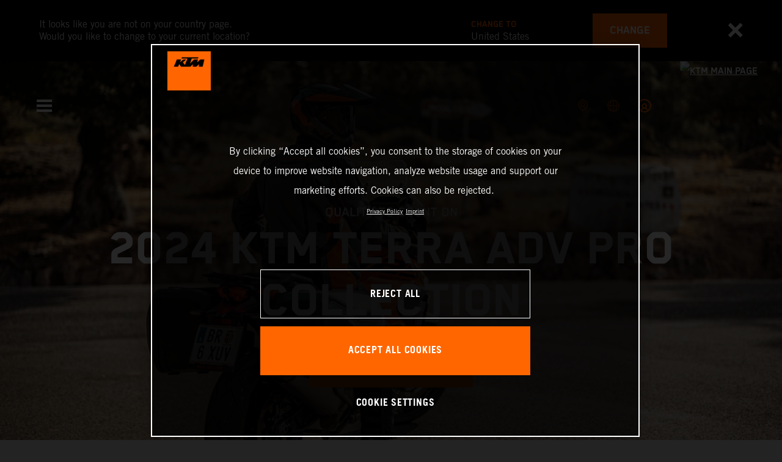

--- FILE ---
content_type: text/html;charset=utf-8
request_url: https://www.ktm.com/en-ro/adventure-pro-collection.html
body_size: 105340
content:

<!DOCTYPE html>
<html lang="en-RO">
  <head>
    <meta charset="UTF-8"/>
    <meta name="viewport" content="width=device-width, initial-scale=1"/>
    
    <title>ADVENTURE PRO COLLECTION | KTM Romania</title>
    <meta name="description" content="High standard for high demand Being ready for all eventualities in the saddle: this is the spirit, the passion and the drive behind the latest iteration of > Read more"/>
    <meta name="template" content="ktm-content-page-template"/>
    <meta property="og:title" content="ADVENTURE PRO COLLECTION | KTM Romania"/>
    <meta property="og:description" content="High standard for high demand Being ready for all eventualities in the saddle: this is the spirit, the passion and the drive behind the latest iteration of > Read more"/>
    <meta property="og:image" content="https://s7g10.scene7.com/is/image/ktm/2024-KTM-POWERWEAR-ADV-PRO5?$ogimage$"/>
    <meta property="og:url" content="https://www.ktm.com/en-ro/adventure-pro-collection.html"/>
    <meta property="og:type" content="website"/>

    


    

    

    <script defer type="text/javascript" src="/.rum/@adobe/helix-rum-js@%5E2/dist/rum-standalone.js"></script>
<meta name="content-page-ref" content="TZzsClrkHm2KePTKngIfPw3qGw4EIuygbQkOukIdljM7FbzoTT_0xgWuoprW_y4ZAKq_Z4uQeML9HpD6knQLb0ZSxKcgtUz8YD-afv4fV0S8sYt1IOqZCBh329ze_FNE"/>
<link rel="alternate" hreflang="en-IE" href="https://www.ktm.com/en-ie/adventure-pro-collection.html"/>
    <link rel="alternate" hreflang="en-US" href="https://www.ktm.com/en-us/adventure-pro-collection.html"/>
    <link rel="alternate" hreflang="en-EE" href="https://www.ktm.com/en-ee/adventure-pro-collection.html"/>
    <link rel="alternate" hreflang="en-MM" href="https://www.ktm.com/en-mm/adventure-pro-collection.html"/>
    <link rel="alternate" hreflang="fr-NC" href="https://www.ktm.com/fr-nc/adventure-pro-collection.html"/>
    <link rel="alternate" hreflang="en-EG" href="https://www.ktm.com/en-eg/adventure-pro-collection.html"/>
    <link rel="alternate" hreflang="es-BO" href="https://www.ktm.com/es-bo/adventure-pro-collection.html"/>
    <link rel="alternate" hreflang="en-IN" href="https://www.ktm.com/en-in/adventure-pro-collection.html"/>
    <link rel="alternate" hreflang="en-AE" href="https://www.ktm.com/en-ae/adventure-pro-collection.html"/>
    <link rel="alternate" hreflang="en-ZA" href="https://www.ktm.com/en-za/adventure-pro-collection.html"/>
    <link rel="alternate" hreflang="en-IQ" href="https://www.ktm.com/en-iq/adventure-pro-collection.html"/>
    <link rel="alternate" hreflang="zh-CN" href="https://www.ktm.com/zh-cn/adventure-pro-collection.html"/>
    <link rel="alternate" hreflang="en-MY" href="https://www.ktm.com/en-my/adventure-pro-collection.html"/>
    <link rel="alternate" hreflang="fr-MU" href="https://www.ktm.com/fr-mu/adventure-pro-collection.html"/>
    <link rel="alternate" hreflang="en-AU" href="https://www.ktm.com/en-au/adventure-pro-collection.html"/>
    <link rel="alternate" hreflang="en-NG" href="https://www.ktm.com/en-ng/adventure-pro-collection.html"/>
    <link rel="alternate" hreflang="en-VN" href="https://www.ktm.com/en-vn/adventure-pro-collection.html"/>
    <link rel="alternate" hreflang="de-CH" href="https://www.ktm.com/de-ch/adventure-pro-collection.html"/>
    <link rel="alternate" hreflang="ja-JP" href="https://www.ktm.com/ja-jp/adventure-pro-collection.html"/>
    <link rel="alternate" hreflang="en-RO" href="https://www.ktm.com/en-ro/adventure-pro-collection.html"/>
    <link rel="alternate" hreflang="en-NL" href="https://www.ktm.com/en-nl/adventure-pro-collection.html"/>
    <link rel="alternate" hreflang="en-NO" href="https://www.ktm.com/en-no/adventure-pro-collection.html"/>
    <link rel="alternate" hreflang="en-RS" href="https://www.ktm.com/en-rs/adventure-pro-collection.html"/>
    <link rel="alternate" hreflang="en-BE" href="https://www.ktm.com/en-be/adventure-pro-collection.html"/>
    <link rel="alternate" hreflang="en-FI" href="https://www.ktm.com/en-fi/adventure-pro-collection.html"/>
    <link rel="alternate" hreflang="en-RU" href="https://www.ktm.com/en-ru/adventure-pro-collection.html"/>
    <link rel="alternate" hreflang="en-BD" href="https://www.ktm.com/en-bd/adventure-pro-collection.html"/>
    <link rel="alternate" hreflang="en-NP" href="https://www.ktm.com/en-np/adventure-pro-collection.html"/>
    <link rel="alternate" hreflang="en-JO" href="https://www.ktm.com/en-jo/adventure-pro-collection.html"/>
    <link rel="alternate" hreflang="es-GT" href="https://www.ktm.com/es-gt/adventure-pro-collection.html"/>
    <link rel="alternate" hreflang="en" href="https://www.ktm.com/en-int/adventure-pro-collection.html"/>
    <link rel="alternate" hreflang="es-CR" href="https://www.ktm.com/es-cr/adventure-pro-collection.html"/>
    <link rel="alternate" hreflang="en-BH" href="https://www.ktm.com/en-bh/adventure-pro-collection.html"/>
    <link rel="alternate" hreflang="es-CL" href="https://www.ktm.com/es-cl/adventure-pro-collection.html"/>
    <link rel="alternate" hreflang="fr-CA" href="https://www.ktm.com/fr-ca/adventure-pro-collection.html"/>
    <link rel="alternate" hreflang="es-CO" href="https://www.ktm.com/es-co/adventure-pro-collection.html"/>
    <link rel="alternate" hreflang="es-PE" href="https://www.ktm.com/es-pe/adventure-pro-collection.html"/>
    <link rel="alternate" hreflang="en-NZ" href="https://www.ktm.com/en-nz/adventure-pro-collection.html"/>
    <link rel="alternate" hreflang="en-SA" href="https://www.ktm.com/en-sa/adventure-pro-collection.html"/>
    <link rel="alternate" hreflang="es-PA" href="https://www.ktm.com/es-pa/adventure-pro-collection.html"/>
    <link rel="alternate" hreflang="fr-BE" href="https://www.ktm.com/fr-be/adventure-pro-collection.html"/>
    <link rel="alternate" hreflang="en-SC" href="https://www.ktm.com/en-sc/adventure-pro-collection.html"/>
    <link rel="alternate" hreflang="en-SE" href="https://www.ktm.com/en-se/adventure-pro-collection.html"/>
    <link rel="alternate" hreflang="fr-BJ" href="https://www.ktm.com/fr-bj/adventure-pro-collection.html"/>
    <link rel="alternate" hreflang="en-SG" href="https://www.ktm.com/en-sg/adventure-pro-collection.html"/>
    <link rel="alternate" hreflang="it-CH" href="https://www.ktm.com/it-ch/adventure-pro-collection.html"/>
    <link rel="alternate" hreflang="en-SI" href="https://www.ktm.com/en-si/adventure-pro-collection.html"/>
    <link rel="alternate" hreflang="fr-FR" href="https://www.ktm.com/fr-fr/adventure-pro-collection.html"/>
    <link rel="alternate" hreflang="en-SK" href="https://www.ktm.com/en-sk/adventure-pro-collection.html"/>
    <link rel="alternate" hreflang="en-GB" href="https://www.ktm.com/en-gb/adventure-pro-collection.html"/>
    <link rel="alternate" hreflang="en-KE" href="https://www.ktm.com/en-ke/adventure-pro-collection.html"/>
    <link rel="alternate" hreflang="en-KH" href="https://www.ktm.com/en-kh/adventure-pro-collection.html"/>
    <link rel="alternate" hreflang="en-CA" href="https://www.ktm.com/en-ca/adventure-pro-collection.html"/>
    <link rel="alternate" hreflang="fr-TG" href="https://www.ktm.com/fr-tg/adventure-pro-collection.html"/>
    <link rel="alternate" hreflang="fr-PF" href="https://www.ktm.com/fr-pf/adventure-pro-collection.html"/>
    <link rel="alternate" hreflang="en-KR" href="https://www.ktm.com/en-kr/adventure-pro-collection.html"/>
    <link rel="alternate" hreflang="es-PY" href="https://www.ktm.com/es-py/adventure-pro-collection.html"/>
    <link rel="alternate" hreflang="en-GR" href="https://www.ktm.com/en-gr/adventure-pro-collection.html"/>
    <link rel="alternate" hreflang="de-AT" href="https://www.ktm.com/de-at/adventure-pro-collection.html"/>
    <link rel="alternate" hreflang="x-default" href="https://www.ktm.com/en-int/adventure-pro-collection.html"/>
    <link rel="alternate" hreflang="en-KW" href="https://www.ktm.com/en-kw/adventure-pro-collection.html"/>
    <link rel="alternate" hreflang="fr-CH" href="https://www.ktm.com/fr-ch/adventure-pro-collection.html"/>
    <link rel="alternate" hreflang="es-EC" href="https://www.ktm.com/es-ec/adventure-pro-collection.html"/>
    <link rel="alternate" hreflang="en-CY" href="https://www.ktm.com/en-cy/adventure-pro-collection.html"/>
    <link rel="alternate" hreflang="en-LB" href="https://www.ktm.com/en-lb/adventure-pro-collection.html"/>
    <link rel="alternate" hreflang="en-PH" href="https://www.ktm.com/en-ph/adventure-pro-collection.html"/>
    <link rel="alternate" hreflang="de-DE" href="https://www.ktm.com/de-de/adventure-pro-collection.html"/>
    <link rel="alternate" hreflang="en-LK" href="https://www.ktm.com/en-lk/adventure-pro-collection.html"/>
    <link rel="alternate" hreflang="en-TR" href="https://www.ktm.com/en-tr/adventure-pro-collection.html"/>
    <link rel="alternate" hreflang="fr-MA" href="https://www.ktm.com/fr-ma/adventure-pro-collection.html"/>
    <link rel="alternate" hreflang="pt-BR" href="https://www.ktm.com/pt-br/adventure-pro-collection.html"/>
    <link rel="alternate" hreflang="en-HK" href="https://www.ktm.com/en-hk/adventure-pro-collection.html"/>
    <link rel="alternate" hreflang="en-TW" href="https://www.ktm.com/en-tw/adventure-pro-collection.html"/>
    <link rel="alternate" hreflang="es-UY" href="https://www.ktm.com/es-uy/adventure-pro-collection.html"/>
    <link rel="alternate" hreflang="en-PT" href="https://www.ktm.com/en-pt/adventure-pro-collection.html"/>
    <link rel="alternate" hreflang="es-ES" href="https://www.ktm.com/es-es/adventure-pro-collection.html"/>
    <link rel="alternate" hreflang="en-DK" href="https://www.ktm.com/en-dk/adventure-pro-collection.html"/>
    <link rel="alternate" hreflang="es-VE" href="https://www.ktm.com/es-ve/adventure-pro-collection.html"/>
    <link rel="alternate" hreflang="fr-MG" href="https://www.ktm.com/fr-mg/adventure-pro-collection.html"/>
    <link rel="alternate" hreflang="en-LT" href="https://www.ktm.com/en-lt/adventure-pro-collection.html"/>
    <link rel="alternate" hreflang="es-MX" href="https://www.ktm.com/es-mx/adventure-pro-collection.html"/>
    <link rel="alternate" hreflang="en-DO" href="https://www.ktm.com/en-do/adventure-pro-collection.html"/>
    <link rel="alternate" hreflang="en-HR" href="https://www.ktm.com/en-hr/adventure-pro-collection.html"/>
    <link rel="alternate" hreflang="en-LV" href="https://www.ktm.com/en-lv/adventure-pro-collection.html"/>
    <link rel="alternate" hreflang="en-HU" href="https://www.ktm.com/en-hu/adventure-pro-collection.html"/>
    <link rel="alternate" hreflang="it-IT" href="https://www.ktm.com/it-it/adventure-pro-collection.html"/>
    <link rel="alternate" hreflang="es-AR" href="https://www.ktm.com/es-ar/adventure-pro-collection.html"/>
    <link rel="alternate" hreflang="en-QA" href="https://www.ktm.com/en-qa/adventure-pro-collection.html"/>
    <link rel="alternate" hreflang="fr-LU" href="https://www.ktm.com/fr-lu/adventure-pro-collection.html"/>
    <link rel="alternate" hreflang="es-NI" href="https://www.ktm.com/es-ni/adventure-pro-collection.html"/>
    <link rel="alternate" hreflang="en-ID" href="https://www.ktm.com/en-id/adventure-pro-collection.html"/>



    <!-- Google Tag Manager -->
    <script>(function(w,d,s,l,i){w[l]=w[l]||[];w[l].push({'gtm.start':
            new Date().getTime(),event:'gtm.js','gtm.pageId':"48899379"});
        var f=d.getElementsByTagName(s)[0],
            j=d.createElement(s),dl=l!='dataLayer'?'&l='+l:'';j.async=true;j.src=
            'https://www.googletagmanager.com/gtm.js?id='+i+dl;f.parentNode.insertBefore(j,f);
    })(window,document,'script','dataLayer',"GTM-5GFGV2");
    </script>
    <!-- End Google Tag Manager -->




    <script>
      !function (sCDN, sCDNProject, sCDNWorkspace, sCDNVers) {
        if (
            window.localStorage !== null &&
            typeof window.localStorage === "object" &&
            typeof window.localStorage.getItem === "function" &&
            window.sessionStorage !== null &&
            typeof window.sessionStorage === "object" &&
            typeof window.sessionStorage.getItem === "function"
        ) {
          sCDNVers =
              window.sessionStorage.getItem("jts_preview_version") ||
              window.localStorage.getItem("jts_preview_version") ||
              sCDNVers;
        }
        window.jentis = window.jentis || {};
        window.jentis.config = window.jentis.config || {};
        window.jentis.config.frontend = window.jentis.config.frontend || {};
        window.jentis.config.frontend.cdnhost =
            sCDN + "/get/" + sCDNWorkspace + "/web/" + sCDNVers + "/";
        window.jentis.config.frontend.vers = sCDNVers;
        window.jentis.config.frontend.env = sCDNWorkspace;
        window.jentis.config.frontend.project = sCDNProject;
        window._jts = window._jts || [];
        var f = document.getElementsByTagName("script")[0];
        var j = document.createElement("script");
        j.async = true;
        j.src = window.jentis.config.frontend.cdnhost + "umoj9t.js";
        f.parentNode.insertBefore(j, f);
      }("https://gq1li9.ktm.com", "ktm-com", "live", "_");

      _jts.push({ track: "pageview" });
      _jts.push({ track: "submit" });
    </script>




    <script src="https://cdn.cookielaw.org/scripttemplates/otSDKStub.js" data-document-language="true" type="text/javascript" charset="UTF-8" data-domain-script="4ceffab1-4567-4a2f-afd8-13c433741ab5"></script>
    <script type="text/javascript">
         function OptanonWrapper () {
            var html = document.getElementsByTagName('html')[0];
            // eslint-disable-next-line no-undef
            html.dispatchEvent(new CustomEvent('consentChanged', { detail: { activeGroups: OptanonActiveGroups } }));
        }
    </script>




    



    
        
    
<link rel="stylesheet" href="/etc.clientlibs/ktm-common/clientlibs/ktm.lc-31d6cfe0d16ae931b73c-a651043aad8c5cbebfdb-8e3b6648a3576234f748-ee86d2b7e71b68b56bb1-31d6cfe0d16ae931b73c-d3c1b7767953b276e864-lc.min.css" type="text/css">
<link rel="stylesheet" href="/etc.clientlibs/ktm-common/clientlibs/clientlib-grid.lc-86852e7323ed8019b9c2f1321e88cda7-lc.min.css" type="text/css">
<link rel="stylesheet" href="/etc.clientlibs/ktm-common/frontend2/brands/ktm.lc-5f4d5d6bb7fe290ecf4ccb6fed4b6c31-lc.min.css" type="text/css">



    
    
    
    
    
    
    
    <meta http-equiv="X-UA-Compatible" content="IE=edge"/>





    <link rel="canonical" href="https://www.ktm.com/en-ro/adventure-pro-collection.html"/>


    
    
    

    

    
    
    

    
    <link rel="icon" sizes="32x32" href="/icon-32x32.png"/>
    <link rel="icon" sizes="128x128" href="/icon-128x128.png"/>
    <link rel="icon" sizes="180x180" href="/icon-180x180.png"/>
    <link rel="icon" sizes="192x192" href="/icon-192x192.png"/>

    <link rel="apple-touch-icon" href="/icon.png"/>
    <link rel="apple-touch-icon-precomposed" href="/icon.png"/>
    <link rel="apple-touch-icon" sizes="32x32" href="/icon-32x32.png"/>
    <link rel="apple-touch-icon" sizes="120x120" href="/icon-120x120.png"/>
    <link rel="apple-touch-icon-precompiled" sizes="120x120" href="/icon-120x120.png"/>
    <link rel="apple-touch-icon" sizes="128x128" href="/icon-128x128.png"/>
    <link rel="apple-touch-icon" sizes="152x152" href="/icon-152x152.png"/>
    <link rel="apple-touch-icon-precompiled" sizes="152x152" href="/icon-152x152.png"/>
    <link rel="apple-touch-icon" sizes="167x167" href="/icon-167x167.png"/>
    <link rel="apple-touch-icon" sizes="180x180" href="/icon-180x180.png"/>
    <link rel="apple-touch-icon" sizes="192x192" href="/icon-192x192.png"/>


    

    <script id="pageInfo" type="application/json">
{
  "path" : "/content/websites/ktm-com/europe/ro/en/adventure-pro-collection",
  "brand" : "ktm"
}
    </script>

</head>
  <body class="body__theme--dark basicpage page nav--stage">
    
<div class="c-country-suggestion-bar component js-country-suggestion-bar" data-isGG="false" data-isHQV="false">
  <div class="c-country-suggestion-bar__container">
    <p class="c-country-suggestion-bar__container-infotext component js-infotext"></p>
    <div class="c-country-suggestion-bar__container-country-suggestion">
      <p class="component js-destination-label"></p>
      <p class="component js-country-name"></p>
    </div>
    <button class="c-country-suggestion-bar__container-button component js-button-element"></button>
    <div class="c-btn__link c-btn__link-icon component js-button-close">
      <div class="c-btn__icon component">
        <i class="icon icon-delete"></i>
      </div>
    </div>
  </div>
</div>

    
    
      



      

  <!-- Google Tag Manager (noscript) -->
  <noscript>
    <iframe src="https://www.googletagmanager.com/ns.html?id=GTM-5GFGV2" height="0" width="0" style="display:none;visibility:hidden"></iframe>
  </noscript>
  <!-- End Google Tag Manager (noscript) -->

<div class="root responsivegrid">


<div class="aem-Grid aem-Grid--12 aem-Grid--default--12 ">
    
    <div class="header aem-GridColumn aem-GridColumn--default--12">
    
<!-- Start of Cached Component (Jan 31, 2026, 10:11:59 PM, justRefreshed=false) -->
<!-- /content/websites/ktm-com/europe/ro/en @ ktm-com/components/structure/navigation @ DISABLED (still valid for 18.32 min) -->

<!-- Start of Cached Component (Jan 31, 2026, 10:11:59 PM, justRefreshed=true) -->
<!-- /content/websites/ktm-com/europe/ro/en @ ktm-com/components/structure/navigation @ DISABLED (still valid for 33.98 min) -->

  
  
    <header class="nav js-nav component">
      <div class="container">
        <div class="nav">
          <button class="nav__menu-toggle js-menu-toggle"><i class="icon icon-menu"></i><i class="icon icon-delete"></i></button>
          <button class="nav__menu-toggle nav__menu-toggle-desktop js-menu-toggle-desktop">
            <i class="icon icon-delete"></i>
          </button>
          <nav class="nav__items js-nav-items js-calcviewheight" data-offset-sm="185" data-offset-md="115" data-height-auto-lg="true" data-height-auto-xl="true">
            <!--/* Top-Level Navigation List /*-->
            <ul>
              <li class="js-has-items accordion" data-opened="false">
                <span class="heading" href="/content/websites/ktm-com/europe/ro/en/models.html" target="_self">Models</span>
                <div class="content">
                  <!--/* Second-Level Navigation List /*-->
                  
  <ul class="nav__models js-nav-models">
    <!--/*
            range selector, only used in mobile-view (= drop-down with segments)
    /*-->
    <li class="range-list js-range-list accordion">
      <span class="heading d-lg-none">Select range</span>
      <div class="content">
        <ul>
          <li data-segment-id="7d0b0679-711a-4190-9ac0-3f82ae754b98">
            MOTOCROSS
            
          </li>
        
          <li data-segment-id="60a2d565-4681-4e98-b3c4-200714e5cfac">
            ENDURO
            
          </li>
        
          <li data-segment-id="7fdf1fc5-300a-486a-991d-6370108bb95d">
            Electric
            
          </li>
        
          <li data-segment-id="fd3df7bb-e585-41b4-bd09-46024faebfdd">
            Dual Sport
            
          </li>
        
          <li data-segment-id="91d4197a-cfa0-4301-a98e-917ef7a91c68">
            Adventure
            
          </li>
        
          <li data-segment-id="33c3e955-7855-436b-b2f1-155899953a5a">
            SPORTS TOURER
            
          </li>
        
          <li data-segment-id="1c969f50-8757-4f9d-86d3-54605c15cf84">
            Supermoto
            
          </li>
        
          <li data-segment-id="c9ccc7b8-a3fe-4c70-86e7-038d37dcebcf">
            Naked Bike
            
          </li>
        
          <li data-segment-id="553276ab-5237-4bf3-99d5-a7bff07c5117">
            Supersport
            
          </li>
        
          <li data-segment-id="a56993bb-04f8-4dc6-8f7c-bb8fc01e8e16">
            BRABUS
            
          </li>
        </ul>
      </div>
    </li>
    <li>
      <!--/*
             iterate over segment pages
      /*-->
      <ul class="segments-list js-segment-list">
        <li data-segment-id="7d0b0679-711a-4190-9ac0-3f82ae754b98">
          <div class="container active-element">
            <aside>
              <p class="heading-h3">
                <a href="https://www.ktm.com/en-ro/models/motocross.html">MOTOCROSS
                  <i class="icon icon-arrow_right"></i>
                  
                </a>
              </p>
              <p class="d-none d-md-block heading-h5"></p>
              <div class="c-btn d-none d-md-flex">
                <a href="https://www.ktm.com/en-ro/models/motocross.html" class="c-btn__link c-btn__link--primary-dark">DISCOVER</a>
              </div>
            </aside>
            <section>
              <!--/*
                      iterate over engine-type pages (if exists)
              /*-->
              <ul class="engine-list-wrapper">
                <li class="js-engine-list accordion engine-list">
                  <div class="heading engineGroup">4-stroke</div>
                  <div class="content">
                    <!--/*
                            iterate over model pages
                    /*-->
                    <ul class="bike-list">
                      <li>
                        <a href="https://www.ktm.com/en-ro/models/motocross/4-stroke/2026-ktm-450-sx-ffactoryedition.html">
                          2026 KTM 450 SX-F FACTORY EDITION
                          
                        </a>
                      </li>
                    
                      <li>
                        <a href="https://www.ktm.com/en-ro/models/motocross/4-stroke/2026-ktm-250-sx-ffactoryedition.html">
                          2026 KTM 250 SX-F FACTORY EDITION
                          
                        </a>
                      </li>
                    
                      <li>
                        <a href="https://www.ktm.com/en-ro/models/motocross/4-stroke/2026-ktm-450-sx-f.html">
                          2026 KTM 450 SX-F
                          
                        </a>
                      </li>
                    
                      <li>
                        <a href="https://www.ktm.com/en-ro/models/motocross/4-stroke/2026-ktm-350-sx-f.html">
                          2026 KTM 350 SX-F
                          
                        </a>
                      </li>
                    
                      <li>
                        <a href="https://www.ktm.com/en-ro/models/motocross/4-stroke/2026-ktm-250-sx-f.html">
                          2026 KTM 250 SX-F
                          
                        </a>
                      </li>
                    
                      <li>
                        <a href="https://www.ktm.com/en-ro/models/motocross/4-stroke/2025-ktm-250-sx-fadamoedition.html">
                          2025 KTM 250 SX-F ADAMO EDITION
                          
                        </a>
                      </li>
                    </ul>
                  </div>
                </li>
              
                <li class="js-engine-list accordion engine-list">
                  <div class="heading engineGroup">2-stroke</div>
                  <div class="content">
                    <!--/*
                            iterate over model pages
                    /*-->
                    <ul class="bike-list">
                      <li>
                        <a href="https://www.ktm.com/en-ro/models/motocross/2-stroke/2026-ktm-300-sx.html">
                          2026 KTM 300 SX
                          
                        </a>
                      </li>
                    
                      <li>
                        <a href="https://www.ktm.com/en-ro/models/motocross/2-stroke/2026-ktm-250-sx.html">
                          2026 KTM 250 SX
                          
                        </a>
                      </li>
                    
                      <li>
                        <a href="https://www.ktm.com/en-ro/models/motocross/2-stroke/2026-ktm-125-sx.html">
                          2026 KTM 125 SX
                          
                        </a>
                      </li>
                    
                      <li>
                        <a href="https://www.ktm.com/en-ro/models/motocross/2-stroke/2026-ktm-85-sx-1916.html">
                          2026 KTM 85 SX 19/16
                          
                        </a>
                      </li>
                    
                      <li>
                        <a href="https://www.ktm.com/en-ro/models/motocross/2-stroke/2026-ktm-65-sx.html">
                          2026 KTM 65 SX
                          
                        </a>
                      </li>
                    
                      <li>
                        <a href="https://www.ktm.com/en-ro/models/motocross/2-stroke/2026-ktm-50-sx-factoryedition.html">
                          2026 KTM 50 SX FACTORY EDITION
                          
                        </a>
                      </li>
                    
                      <li>
                        <a href="https://www.ktm.com/en-ro/models/motocross/2-stroke/2026-ktm-50-sx.html">
                          2026 KTM 50 SX
                          
                        </a>
                      </li>
                    </ul>
                  </div>
                </li>
              
                <li class="js-engine-list accordion engine-list">
                  <div class="heading engineGroup">Electric</div>
                  <div class="content">
                    <!--/*
                            iterate over model pages
                    /*-->
                    <ul class="bike-list">
                      <li>
                        <a href="https://www.ktm.com/en-ro/models/motocross/electric/2025-ktm-sx-e-2.html">
                          2025 KTM SX-E 2
                          
                        </a>
                      </li>
                    </ul>
                  </div>
                </li>
              </ul>
              <!--/*
                      iterate over model pages, if NO engine-type page as parent exists
              /*-->
              
            </section>
          </div>
        </li>
      
        <li data-segment-id="60a2d565-4681-4e98-b3c4-200714e5cfac">
          <div class="container active-element">
            <aside>
              <p class="heading-h3">
                <a href="https://www.ktm.com/en-ro/models/enduro.html">ENDURO
                  <i class="icon icon-arrow_right"></i>
                  
                </a>
              </p>
              <p class="d-none d-md-block heading-h5"></p>
              <div class="c-btn d-none d-md-flex">
                <a href="https://www.ktm.com/en-ro/models/enduro.html" class="c-btn__link c-btn__link--primary-dark">DISCOVER</a>
              </div>
            </aside>
            <section>
              <!--/*
                      iterate over engine-type pages (if exists)
              /*-->
              <ul class="engine-list-wrapper">
                <li class="js-engine-list accordion engine-list">
                  <div class="heading engineGroup">4-stroke</div>
                  <div class="content">
                    <!--/*
                            iterate over model pages
                    /*-->
                    <ul class="bike-list">
                      <li>
                        <a href="https://www.ktm.com/en-ro/models/enduro/4-stroke/2026-ktm-500-excf6days.html">
                          2026 KTM 500 EXC-F 6DAYS
                          
                        </a>
                      </li>
                    
                      <li>
                        <a href="https://www.ktm.com/en-ro/models/enduro/4-stroke/2026-ktm-450-excf6days.html">
                          2026 KTM 450 EXC-F 6DAYS
                          
                        </a>
                      </li>
                    
                      <li>
                        <a href="https://www.ktm.com/en-ro/models/enduro/4-stroke/2026-ktm-350-excf6days.html">
                          2026 KTM 350 EXC-F 6DAYS
                          
                        </a>
                      </li>
                    
                      <li>
                        <a href="https://www.ktm.com/en-ro/models/enduro/4-stroke/2026-ktm-250-excf6days.html">
                          2026 KTM 250 EXC-F 6DAYS
                          
                        </a>
                      </li>
                    
                      <li>
                        <a href="https://www.ktm.com/en-ro/models/enduro/4-stroke/2026-ktm-500-excf.html">
                          2026 KTM 500 EXC-F
                          
                        </a>
                      </li>
                    
                      <li>
                        <a href="https://www.ktm.com/en-ro/models/enduro/4-stroke/2026-ktm-450-excf.html">
                          2026 KTM 450 EXC-F
                          
                        </a>
                      </li>
                    
                      <li>
                        <a href="https://www.ktm.com/en-ro/models/enduro/4-stroke/2026-ktm-350-excf.html">
                          2026 KTM 350 EXC-F
                          
                        </a>
                      </li>
                    
                      <li>
                        <a href="https://www.ktm.com/en-ro/models/enduro/4-stroke/2026-ktm-250-excf.html">
                          2026 KTM 250 EXC-F
                          
                        </a>
                      </li>
                    
                      <li>
                        <a href="https://www.ktm.com/en-ro/models/enduro/4-stroke/2025-ktm-500-excfchampionedition.html">
                          2025 KTM 500 EXC-F CHAMPION EDITION
                          
                        </a>
                      </li>
                    
                      <li>
                        <a href="https://www.ktm.com/en-ro/models/enduro/4-stroke/2025-ktm-450-excfchampionedition.html">
                          2025 KTM 450 EXC-F CHAMPION EDITION
                          
                        </a>
                      </li>
                    
                      <li>
                        <a href="https://www.ktm.com/en-ro/models/enduro/4-stroke/2025-ktm-350-excfchampionedition.html">
                          2025 KTM 350 EXC-F CHAMPION EDITION
                          
                        </a>
                      </li>
                    
                      <li>
                        <a href="https://www.ktm.com/en-ro/models/enduro/4-stroke/2024-ktm-500-excfsixdays.html">
                          2024 KTM 500 EXC-F SIX DAYS
                          
                        </a>
                      </li>
                    
                      <li>
                        <a href="https://www.ktm.com/en-ro/models/enduro/4-stroke/2024-ktm-450-excfsixdays.html">
                          2024 KTM 450 EXC-F SIX DAYS
                          
                        </a>
                      </li>
                    
                      <li>
                        <a href="https://www.ktm.com/en-ro/models/enduro/4-stroke/2024-ktm-350-excfsixdays.html">
                          2024 KTM 350 EXC-F SIX DAYS
                          
                        </a>
                      </li>
                    </ul>
                  </div>
                </li>
              
                <li class="js-engine-list accordion engine-list">
                  <div class="heading engineGroup">2-stroke</div>
                  <div class="content">
                    <!--/*
                            iterate over model pages
                    /*-->
                    <ul class="bike-list">
                      <li>
                        <a href="https://www.ktm.com/en-ro/models/enduro/2-stroke/2026-ktm-300-exc6days.html">
                          2026 KTM 300 EXC 6DAYS
                          
                        </a>
                      </li>
                    
                      <li>
                        <a href="https://www.ktm.com/en-ro/models/enduro/2-stroke/2026-ktm-300-exchardenduro.html">
                          2026 KTM 300 EXC HARDENDURO
                          
                        </a>
                      </li>
                    
                      <li>
                        <a href="https://www.ktm.com/en-ro/models/enduro/2-stroke/2026-ktm-300-exc.html">
                          2026 KTM 300 EXC
                          
                        </a>
                      </li>
                    
                      <li>
                        <a href="https://www.ktm.com/en-ro/models/enduro/2-stroke/2026-ktm-250-xc-w.html">
                          2026 KTM 250 XC-W
                          
                        </a>
                      </li>
                    
                      <li>
                        <a href="https://www.ktm.com/en-ro/models/enduro/2-stroke/2026-ktm-125-xc-w.html">
                          2026 KTM 125 XC-W
                          
                        </a>
                      </li>
                    
                      <li>
                        <a href="https://www.ktm.com/en-ro/models/enduro/2-stroke/2025-ktm-300-excchampionedition.html">
                          2025 KTM 300 EXC CHAMPION EDITION
                          
                        </a>
                      </li>
                    
                      <li>
                        <a href="https://www.ktm.com/en-ro/models/enduro/2-stroke/2025-ktm-250-excchampionedition.html">
                          2025 KTM 250 EXC CHAMPION EDITION
                          
                        </a>
                      </li>
                    </ul>
                  </div>
                </li>
              </ul>
              <!--/*
                      iterate over model pages, if NO engine-type page as parent exists
              /*-->
              
            </section>
          </div>
        </li>
      
        <li data-segment-id="7fdf1fc5-300a-486a-991d-6370108bb95d">
          <div class="container active-element">
            <aside>
              <p class="heading-h3">
                <a href="https://www.ktm.com/en-ro/models/electric.html">Electric
                  <i class="icon icon-arrow_right"></i>
                  
                </a>
              </p>
              <p class="d-none d-md-block heading-h5"></p>
              <div class="c-btn d-none d-md-flex">
                <a href="https://www.ktm.com/en-ro/models/electric.html" class="c-btn__link c-btn__link--primary-dark">DISCOVER</a>
              </div>
            </aside>
            <section>
              <!--/*
                      iterate over engine-type pages (if exists)
              /*-->
              <ul class="engine-list-wrapper">
                <li class="js-engine-list accordion engine-list">
                  <div class="heading engineGroup">KIDS ELECTRIC MOTOCROSS</div>
                  <div class="content">
                    <!--/*
                            iterate over model pages
                    /*-->
                    <ul class="bike-list">
                      <li>
                        <a href="https://www.ktm.com/en-ro/models/electric/kids-motocross/2026-ktm-sx-e-5.html">
                          2026 KTM SX-E 5
                          
                        </a>
                      </li>
                    
                      <li>
                        <a href="https://www.ktm.com/en-ro/models/electric/kids-motocross/2025-ktm-sx-e-2.html">
                          2025 KTM SX-E 2
                          
                        </a>
                      </li>
                    </ul>
                  </div>
                </li>
              </ul>
              <!--/*
                      iterate over model pages, if NO engine-type page as parent exists
              /*-->
              
            </section>
          </div>
        </li>
      
        <li data-segment-id="fd3df7bb-e585-41b4-bd09-46024faebfdd">
          <div class="container active-element">
            <aside>
              <p class="heading-h3">
                <a href="https://www.ktm.com/en-ro/models/dual-sport.html">Dual Sport
                  <i class="icon icon-arrow_right"></i>
                  
                </a>
              </p>
              <p class="d-none d-md-block heading-h5"></p>
              <div class="c-btn d-none d-md-flex">
                <a href="https://www.ktm.com/en-ro/models/dual-sport.html" class="c-btn__link c-btn__link--primary-dark">DISCOVER</a>
              </div>
            </aside>
            <section>
              <!--/*
                      iterate over engine-type pages (if exists)
              /*-->
              
              <!--/*
                      iterate over model pages, if NO engine-type page as parent exists
              /*-->
              <ul class="bike-list">
                <li>
                  <a href="https://www.ktm.com/en-ro/models/dual-sport/2026-ktm-690-enduror.html">
                    2026 KTM 690 Enduro R
                    
                  </a>
                </li>
              
                <li>
                  <a href="https://www.ktm.com/en-ro/models/dual-sport/2026-ktm-390-enduror.html">
                    2026 KTM 390 Enduro R
                    
                  </a>
                </li>
              
                <li>
                  <a href="https://www.ktm.com/en-ro/models/dual-sport/2026-ktm-125-enduror.html">
                    2026 KTM 125 Enduro R
                    
                  </a>
                </li>
              </ul>
            </section>
          </div>
        </li>
      
        <li data-segment-id="91d4197a-cfa0-4301-a98e-917ef7a91c68">
          <div class="container active-element">
            <aside>
              <p class="heading-h3">
                <a href="https://www.ktm.com/en-ro/models/adventure.html">Adventure
                  <i class="icon icon-arrow_right"></i>
                  
                </a>
              </p>
              <p class="d-none d-md-block heading-h5"></p>
              <div class="c-btn d-none d-md-flex">
                <a href="https://www.ktm.com/en-ro/models/adventure.html" class="c-btn__link c-btn__link--primary-dark">DISCOVER</a>
              </div>
            </aside>
            <section>
              <!--/*
                      iterate over engine-type pages (if exists)
              /*-->
              
              <!--/*
                      iterate over model pages, if NO engine-type page as parent exists
              /*-->
              <ul class="bike-list">
                <li>
                  <a href="https://www.ktm.com/en-ro/models/adventure/2026-ktm-1390-superadventuresevo.html">
                    2026 KTM 1390 Super Adventure S EVO
                    
                  </a>
                </li>
              
                <li>
                  <a href="https://www.ktm.com/en-ro/models/adventure/2026-ktm-1390-superadventures.html">
                    2026 KTM 1390 Super Adventure S
                    
                  </a>
                </li>
              
                <li>
                  <a href="https://www.ktm.com/en-ro/models/adventure/2026-ktm-1390-superadventurer.html">
                    2026 KTM 1390 Super Adventure R
                    
                  </a>
                </li>
              
                <li>
                  <a href="https://www.ktm.com/en-ro/models/adventure/2026-ktm-890-adventurer.html">
                    2026 KTM 890 Adventure R
                    
                  </a>
                </li>
              
                <li>
                  <a href="https://www.ktm.com/en-ro/models/adventure/2026-ktm-790-adventure.html">
                    2026 KTM 790 Adventure
                    
                  </a>
                </li>
              
                <li>
                  <a href="https://www.ktm.com/en-ro/models/adventure/2026-ktm-450-rallyreplica.html">
                    2026 KTM 450 RALLY REPLICA
                    
                  </a>
                </li>
              
                <li>
                  <a href="https://www.ktm.com/en-ro/models/adventure/2026-ktm-390-adventurer.html">
                    2026 KTM 390 Adventure R
                    
                  </a>
                </li>
              
                <li>
                  <a href="https://www.ktm.com/en-ro/models/adventure/2026-ktm-390-adventurex.html">
                    2026 KTM 390 Adventure X
                    
                  </a>
                </li>
              
                <li>
                  <a href="https://www.ktm.com/en-ro/models/adventure/2024-ktm-250-adventure.html">
                    2024 KTM 250 ADVENTURE
                    
                  </a>
                </li>
              </ul>
            </section>
          </div>
        </li>
      
        <li data-segment-id="33c3e955-7855-436b-b2f1-155899953a5a">
          <div class="container active-element">
            <aside>
              <p class="heading-h3">
                <a href="https://www.ktm.com/en-ro/models/sports-tourer.html">SPORTS TOURER
                  <i class="icon icon-arrow_right"></i>
                  
                </a>
              </p>
              <p class="d-none d-md-block heading-h5"></p>
              <div class="c-btn d-none d-md-flex">
                <a href="https://www.ktm.com/en-ro/models/sports-tourer.html" class="c-btn__link c-btn__link--primary-dark">DISCOVER</a>
              </div>
            </aside>
            <section>
              <!--/*
                      iterate over engine-type pages (if exists)
              /*-->
              
              <!--/*
                      iterate over model pages, if NO engine-type page as parent exists
              /*-->
              <ul class="bike-list">
                <li>
                  <a href="https://www.ktm.com/en-ro/models/sports-tourer/2026-ktm-890-smt.html">
                    2026 KTM 890 SMT
                    
                  </a>
                </li>
              
                <li>
                  <a href="https://www.ktm.com/en-ro/models/sports-tourer/2024-ktm-1290-superdukegt.html">
                    2024 KTM 1290 Super Duke GT 
                    
                  </a>
                </li>
              </ul>
            </section>
          </div>
        </li>
      
        <li data-segment-id="1c969f50-8757-4f9d-86d3-54605c15cf84">
          <div class="container active-element">
            <aside>
              <p class="heading-h3">
                <a href="https://www.ktm.com/en-ro/models/supermoto.html">Supermoto
                  <i class="icon icon-arrow_right"></i>
                  
                </a>
              </p>
              <p class="d-none d-md-block heading-h5"></p>
              <div class="c-btn d-none d-md-flex">
                <a href="https://www.ktm.com/en-ro/models/supermoto.html" class="c-btn__link c-btn__link--primary-dark">DISCOVER</a>
              </div>
            </aside>
            <section>
              <!--/*
                      iterate over engine-type pages (if exists)
              /*-->
              
              <!--/*
                      iterate over model pages, if NO engine-type page as parent exists
              /*-->
              <ul class="bike-list">
                <li>
                  <a href="https://www.ktm.com/en-ro/models/supermoto/2026-ktm-450-smr.html">
                    2026 KTM 450 SMR
                    
                  </a>
                </li>
              
                <li>
                  <a href="https://www.ktm.com/en-ro/models/supermoto/2026-ktm-690-smcr.html">
                    2026 KTM 690 SMC R
                    
                  </a>
                </li>
              
                <li>
                  <a href="https://www.ktm.com/en-ro/models/supermoto/2026-ktm-390-smcr.html">
                    2026 KTM 390 SMC R
                    
                  </a>
                </li>
              
                <li>
                  <a href="https://www.ktm.com/en-ro/models/supermoto/2026-ktm-125-smcr.html">
                    2026 KTM 125 SMC R
                    
                  </a>
                </li>
              </ul>
            </section>
          </div>
        </li>
      
        <li data-segment-id="c9ccc7b8-a3fe-4c70-86e7-038d37dcebcf">
          <div class="container active-element">
            <aside>
              <p class="heading-h3">
                <a href="https://www.ktm.com/en-ro/models/naked-bike.html">Naked Bike
                  <i class="icon icon-arrow_right"></i>
                  
                </a>
              </p>
              <p class="d-none d-md-block heading-h5"></p>
              <div class="c-btn d-none d-md-flex">
                <a href="https://www.ktm.com/en-ro/models/naked-bike.html" class="c-btn__link c-btn__link--primary-dark">DISCOVER</a>
              </div>
            </aside>
            <section>
              <!--/*
                      iterate over engine-type pages (if exists)
              /*-->
              
              <!--/*
                      iterate over model pages, if NO engine-type page as parent exists
              /*-->
              <ul class="bike-list">
                <li>
                  <a href="https://www.ktm.com/en-ro/models/naked-bike/2026-ktm-1390-superdukerevo.html">
                    2026 KTM 1390 Super Duke R EVO
                    
                  </a>
                </li>
              
                <li>
                  <a href="https://www.ktm.com/en-ro/models/naked-bike/2026-ktm-1390-superduker.html">
                    2026 KTM 1390 Super Duke R
                    
                  </a>
                </li>
              
                <li>
                  <a href="https://www.ktm.com/en-ro/models/naked-bike/2026-ktm-990-duker.html">
                    2026 KTM 990 Duke R
                    
                  </a>
                </li>
              
                <li>
                  <a href="https://www.ktm.com/en-ro/models/naked-bike/2026-ktm-990-duke.html">
                    2026 KTM 990 Duke
                    
                  </a>
                </li>
              
                <li>
                  <a href="https://www.ktm.com/en-ro/models/naked-bike/2026-ktm-790-duke.html">
                    2026 KTM 790 Duke
                    
                  </a>
                </li>
              
                <li>
                  <a href="https://www.ktm.com/en-ro/models/naked-bike/2026-ktm-390-duke.html">
                    2026 KTM 390 Duke
                    
                  </a>
                </li>
              
                <li>
                  <a href="https://www.ktm.com/en-ro/models/naked-bike/2026-ktm-250-duke.html">
                    2026 KTM 250 Duke
                    
                  </a>
                </li>
              
                <li>
                  <a href="https://www.ktm.com/en-ro/models/naked-bike/2026-ktm-125-duke.html">
                    2026 KTM 125 Duke
                    
                  </a>
                </li>
              
                <li>
                  <a href="https://www.ktm.com/en-ro/models/naked-bike/2023-ktm-390-duke.html">
                    2023 KTM 390 Duke
                    
                  </a>
                </li>
              
                <li>
                  <a href="https://www.ktm.com/en-ro/models/naked-bike/2023-ktm-200-duke.html">
                    2023 KTM 200 Duke
                    
                  </a>
                </li>
              </ul>
            </section>
          </div>
        </li>
      
        <li data-segment-id="553276ab-5237-4bf3-99d5-a7bff07c5117">
          <div class="container active-element">
            <aside>
              <p class="heading-h3">
                <a href="https://www.ktm.com/en-ro/models/supersport.html">Supersport
                  <i class="icon icon-arrow_right"></i>
                  
                </a>
              </p>
              <p class="d-none d-md-block heading-h5"></p>
              <div class="c-btn d-none d-md-flex">
                <a href="https://www.ktm.com/en-ro/models/supersport.html" class="c-btn__link c-btn__link--primary-dark">DISCOVER</a>
              </div>
            </aside>
            <section>
              <!--/*
                      iterate over engine-type pages (if exists)
              /*-->
              
              <!--/*
                      iterate over model pages, if NO engine-type page as parent exists
              /*-->
              <ul class="bike-list">
                <li>
                  <a href="https://www.ktm.com/en-ro/models/supersport/2026-ktm-990-rc-r.html">
                    2026 KTM 990 RC R
                    
                  </a>
                </li>
              
                <li>
                  <a href="https://www.ktm.com/en-ro/models/supersport/2024-ktm-rc-390.html">
                    2024 KTM RC 390
                    
                  </a>
                </li>
              
                <li>
                  <a href="https://www.ktm.com/en-ro/models/supersport/2024-ktm-rc-125.html">
                    2024 KTM RC 125
                    
                  </a>
                </li>
              </ul>
            </section>
          </div>
        </li>
      
        <li data-segment-id="a56993bb-04f8-4dc6-8f7c-bb8fc01e8e16">
          <div class="container active-element">
            <aside>
              <p class="heading-h3">
                <a href="https://www.ktm.com/en-ro/models/brabus.html">BRABUS
                  <i class="icon icon-arrow_right"></i>
                  
                </a>
              </p>
              <p class="d-none d-md-block heading-h5"></p>
              <div class="c-btn d-none d-md-flex">
                <a href="https://www.ktm.com/en-ro/models/brabus.html" class="c-btn__link c-btn__link--primary-dark">DISCOVER</a>
              </div>
            </aside>
            <section>
              <!--/*
                      iterate over engine-type pages (if exists)
              /*-->
              
              <!--/*
                      iterate over model pages, if NO engine-type page as parent exists
              /*-->
              <ul class="bike-list">
                <li>
                  <a href="https://www.ktm.com/en-ro/models/brabus/2026-brabus-1400rsignatureedition.html">
                    2026 BRABUS 1400 R SIGNATURE EDITION
                    
                  </a>
                </li>
              
                <li>
                  <a href="https://www.ktm.com/en-ro/models/brabus/2023-brabus-1300rmasterpieceedition.html">
                    2023 BRABUS 1300 R Masterpiece Edition
                    
                  </a>
                </li>
              </ul>
            </section>
          </div>
        </li>
      </ul>
    </li>
  </ul>

                  
                </div>
              </li>
            
              <li class="js-has-items accordion" data-opened="false">
                <span class="heading" href="/content/websites/ktm-com/europe/ro/en/parts---wear.html" target="_self">PowerParts &amp; PowerWear</span>
                <div class="content">
                  <!--/* Second-Level Navigation List /*-->
                  
                  
  <!--/* iterate over 2nd-level child-pages  /*-->
  <ul class="submenu">
    <li><a class="headerNavLink headerNavLink--lvl2" href="https://www.ktm.com/en-ro/parts---wear/powerparts/products.html" target="_self">PowerParts</a></li>
  
    <li><a class="headerNavLink headerNavLink--lvl2" href="https://www.ktm.com/en-ro/parts---wear/powerwear/products.html" target="_self">PowerWear</a></li>
  
    <li><a class="headerNavLink headerNavLink--lvl2" href="https://www.ktm.com/en-ro/parts---wear/powerwear-collections.html" target="_self">PowerWear Collections</a></li>
  
    <li><a class="headerNavLink headerNavLink--lvl2" href="https://www.ktm.com/en-ro/service/spare-parts-finder.html" target="_self">SPARE PARTS FINDER</a></li>
  
    <li><a class="headerNavLink headerNavLink--lvl2" href="https://configurator.ktm.com/models/" target="_self">Online Configurator</a></li>
  
    <li><a class="headerNavLink headerNavLink--lvl2" href="https://www.ktm.com/en-ro/parts---wear/ktm-exc-plastic-part-kits.html" target="_self">KTM EXC PLASTIC PART KITS </a></li>
  </ul>

                </div>
              </li>
            
              <li class="js-has-items accordion" data-opened="false">
                <span class="heading" href="/content/websites/ktm-com/europe/ro/en/racing.html" target="_self">Racing</span>
                <div class="content">
                  <!--/* Second-Level Navigation List /*-->
                  
                  
  <!--/* iterate over 2nd-level child-pages  /*-->
  <ul class="submenu">
    <li><a class="headerNavLink headerNavLink--lvl2" href="https://www.ktm.com/en-ro/news.html#racing" target="_self">Racing News</a></li>
  
    <li><a class="headerNavLink headerNavLink--lvl2" href="https://www.ktm.com/en-ro/racing/road-racing.html" target="_self">MOTOGP™ </a></li>
  
    <li><a class="headerNavLink headerNavLink--lvl2" href="https://www.ktm.com/en-ro/racing/mx-sx.html" target="_self">Motocross/Supercross</a></li>
  
    <li><a class="headerNavLink headerNavLink--lvl2" href="https://www.ktm.com/en-ro/racing/offroad.html" target="_self">Enduro / Offroad US</a></li>
  
    <li><a class="headerNavLink headerNavLink--lvl2" href="https://www.ktm.com/en-ro/racing/rally.html" target="_self">Rally</a></li>
  </ul>

                </div>
              </li>
            
              <li class="js-has-items accordion" data-opened="false">
                <span class="heading" href="/content/websites/ktm-com/europe/ro/en/ktm-world.html" target="_self">KTM World</span>
                <div class="content">
                  <!--/* Second-Level Navigation List /*-->
                  
                  
  <!--/* iterate over 2nd-level child-pages  /*-->
  <ul class="submenu">
    <li><a class="headerNavLink headerNavLink--lvl2" href="https://www.ktm.com/en-ro/news.html" target="_self">News</a></li>
  
    <li><a class="headerNavLink headerNavLink--lvl2" href="https://www.ktm.com/en-ro/news.html#stories" target="_self">Stories</a></li>
  
    <li><a class="headerNavLink headerNavLink--lvl2" href="https://www.ktm.com/en-ro/ktm-world/ride-ktm.html" target="_self">Ride KTM</a></li>
  
    <li><a class="headerNavLink headerNavLink--lvl2" href="https://www.ktm.com/en-ro/ktm-world/ktm-adventure-rally.html" target="_self">KTM Adventure Rally</a></li>
  
    <li><a class="headerNavLink headerNavLink--lvl2" href="https://www.ktm.com/en-ro/tech-guide.html" target="_self">KTM Tech Guide</a></li>
  
    <li><a class="headerNavLink headerNavLink--lvl2" href="https://www.ktm.com/en-ro/ktm-world/ktm-magazine.html" target="_self">KTM MAGAZINE</a></li>
  
    <li><a class="headerNavLink headerNavLink--lvl2" href="https://www.ktm.com/en-ro/ktm-world/news/ktm-orange-board.html" target="_self">ORANGE BOARD</a></li>
  </ul>

                </div>
              </li>
            
              <li class="js-has-items accordion" data-opened="false">
                <span class="heading" href="/content/websites/ktm-com/europe/ro/en/service.html" target="_self">Service</span>
                <div class="content">
                  <!--/* Second-Level Navigation List /*-->
                  
                  
  <!--/* iterate over 2nd-level child-pages  /*-->
  <ul class="submenu">
    <li><a class="headerNavLink headerNavLink--lvl2" href="https://www.ktm.com/en-ro/service/warranty.html" target="_self">Warranty</a></li>
  
    <li><a class="headerNavLink headerNavLink--lvl2" href="https://www.ktm.com/en-ro/service/manuals.html" target="_self">Manuals &amp; Maintenance</a></li>
  
    <li><a class="headerNavLink headerNavLink--lvl2" href="https://www.ktm.com/en-ro/service/spare-parts-finder.html" target="_self">Spare Parts Finder</a></li>
  
    <li><a class="headerNavLink headerNavLink--lvl2" href="https://www.ktm.com/en-ro/service/tire-recommendation.html" target="_self">Tire recommendation</a></li>
  
    <li><a class="headerNavLink headerNavLink--lvl2" href="https://www.ktm.com/en-ro/service/Service-and-safety-check.html" target="_self">Service &amp; Safety Check</a></li>
  
    <li><a class="headerNavLink headerNavLink--lvl2" href="https://www.ktm.com/en-ro/service/Safety.html" target="_self">Safety</a></li>
  
    <li><a class="headerNavLink headerNavLink--lvl2" href="https://www.ktm.com/en-ro/service/Freeride-e-hotline.html" target="_self">Freeride E Hotline</a></li>
  </ul>

                </div>
              </li>
            </ul>
          </nav>
          <aside class="nav__aside nav__aside--hidden-text">
            <nav class="nav__aside-links js-lang-nav">
              

              
    
    
    <a class="nav__aside-links--dealer-search" data-label="Find a dealer" href="https://www.ktm.com/en-ro/find-a-dealer.html" target="_self">
        <i class="icon icon-location"></i><span>Find a dealer</span>
    </a>


              

    <a class="c-culture-switch__toggle js-lang-toggle nav__aside-links--culture-switch" data-label="Romania">
        <i class="icon icon-country"></i>
        <span>Romania</span>
    </a>
    
    <section class="nav__aside-items">
        <div class="c-culture-switch js-lang-items">
            <div class="c-culture-switch__container container component-fullwidth--padded-lg">
                <article class="c-culture-switch__column ">
                    
    <section class="c-culture-switch__area">
        
        <ul class="c-culture-switch__list js-lang-list">
            <li>
                <a href="https://www.ktm.com/en-int.languageswitch.html">International</a>
            </li>

        </ul>
    </section>

                    
    <section class="c-culture-switch__area">
        <div class="c-culture-switch__region-name">Europe
        </div>
        <ul class="c-culture-switch__list js-lang-list">
            <li>
                <a href="https://www.ktm.com/de-at.languageswitch.html">Austria</a>
            </li>

        
            <li>
                <a href="https://www.ktm.com/en-be.languageswitch.html">Belgium (en)</a>
            </li>
<li>
                <a href="https://www.ktm.com/fr-be.languageswitch.html">Belgium (fr)</a>
            </li>

        
            <li>
                <a href="https://www.ktm.com/en-hr.languageswitch.html">Croatia</a>
            </li>

        
            <li>
                <a href="https://www.ktm.com/en-cy.languageswitch.html">Cyprus</a>
            </li>

        
            <li>
                <a href="https://www.ktm.com/en-cz.languageswitch.html">Czech Republic</a>
            </li>

        
            <li>
                <a href="https://www.ktm.com/en-dk.languageswitch.html">Denmark</a>
            </li>

        
            <li>
                <a href="https://www.ktm.com/en-ee.languageswitch.html">Estonia</a>
            </li>

        
            <li>
                <a href="https://www.ktm.com/en-fi.languageswitch.html">Finland</a>
            </li>

        
            <li>
                <a href="https://www.ktm.com/fr-fr.languageswitch.html">France</a>
            </li>

        
            <li>
                <a href="https://www.ktm.com/de-de.languageswitch.html">Germany</a>
            </li>

        
            <li>
                <a href="https://www.ktm.com/en-gr.languageswitch.html">Greece</a>
            </li>

        
            <li>
                <a href="https://www.ktm.com/en-hu.languageswitch.html">Hungary</a>
            </li>

        
            <li>
                <a href="https://www.ktm.com/en-ie.languageswitch.html">Ireland</a>
            </li>

        
            <li>
                <a href="https://www.ktm.com/it-it.languageswitch.html">Italy</a>
            </li>

        
            <li>
                <a href="https://www.ktm.com/en-lv.languageswitch.html">Latvia</a>
            </li>

        
            <li>
                <a href="https://www.ktm.com/en-lt.languageswitch.html">Lithuania</a>
            </li>

        
            <li>
                <a href="https://www.ktm.com/fr-lu.languageswitch.html">Luxembourg</a>
            </li>

        
            <li>
                <a href="https://www.ktm.com/en-nl.languageswitch.html">Netherlands</a>
            </li>

        
            <li>
                <a href="https://www.ktm.com/en-no.languageswitch.html">Norway</a>
            </li>

        
            <li>
                <a href="https://www.ktm.com/en-pl.languageswitch.html">Poland</a>
            </li>

        
            <li>
                <a href="https://www.ktm.com/en-pt.languageswitch.html">Portugal</a>
            </li>

        
            <li>
                <a href="https://www.ktm.com/en-ro.languageswitch.html">Romania</a>
            </li>

        
            <li>
                <a href="https://www.ktm.com/en-ru.languageswitch.html">Russia</a>
            </li>

        
            <li>
                <a href="https://www.ktm.com/en-rs.languageswitch.html">Serbia</a>
            </li>

        
            <li>
                <a href="https://www.ktm.com/en-si.languageswitch.html">Slovenia</a>
            </li>

        
            <li>
                <a href="https://www.ktm.com/en-sk.languageswitch.html">Slovakia</a>
            </li>

        
            <li>
                <a href="https://www.ktm.com/es-es.languageswitch.html">Spain</a>
            </li>

        
            <li>
                <a href="https://www.ktm.com/en-se.languageswitch.html">Sweden</a>
            </li>

        
            <li>
                <a href="https://www.ktm.com/de-ch.languageswitch.html">Switzerland (de)</a>
            </li>
<li>
                <a href="https://www.ktm.com/fr-ch.languageswitch.html">Switzerland (fr)</a>
            </li>
<li>
                <a href="https://www.ktm.com/it-ch.languageswitch.html">Switzerland (it)</a>
            </li>

        
            <li>
                <a href="https://www.ktm.com/en-tr.languageswitch.html">Turkey</a>
            </li>

        
            <li>
                <a href="https://www.ktm.com/en-gb.languageswitch.html">United Kingdom</a>
            </li>

        </ul>
    </section>

                </article>
            
                <article class="c-culture-switch__column ">
                    
    <section class="c-culture-switch__area">
        <div class="c-culture-switch__region-name">North America
        </div>
        <ul class="c-culture-switch__list js-lang-list">
            <li>
                <a href="https://www.ktm.com/en-ca.languageswitch.html">Canada (en)</a>
            </li>
<li>
                <a href="https://www.ktm.com/fr-ca.languageswitch.html">Canada (fr)</a>
            </li>

        
            <li>
                <a href="https://www.ktm.com/es-mx.languageswitch.html">Mexico</a>
            </li>

        
            <li>
                <a href="https://www.ktm.com/en-us.languageswitch.html">United States</a>
            </li>

        </ul>
    </section>

                    
    <section class="c-culture-switch__area">
        <div class="c-culture-switch__region-name">Middle East
        </div>
        <ul class="c-culture-switch__list js-lang-list">
            <li>
                <a href="https://www.ktm.com/en-bh.languageswitch.html">Bahrain</a>
            </li>

        
            <li>
                <a href="https://www.ktm.com/en-jo.languageswitch.html">Jordan</a>
            </li>

        
            <li>
                <a href="https://www.ktm.com/en-kw.languageswitch.html">Kuwait</a>
            </li>

        
            <li>
                <a href="https://www.ktm.com/en-lb.languageswitch.html">Lebanon</a>
            </li>

        
            <li>
                <a href="https://www.ktm.com/en-qa.languageswitch.html">Qatar</a>
            </li>

        
            <li>
                <a href="https://www.ktm.com/en-sa.languageswitch.html">Saudi Arabia</a>
            </li>

        
            <li>
                <a href="https://www.ktm.com/en-ae.languageswitch.html">United Arab Emirates</a>
            </li>

        
            <li>
                <a href="https://www.ktm.com/en-iq.languageswitch.html">Iraq</a>
            </li>

        </ul>
    </section>

                </article>
            
                <article class="c-culture-switch__column ">
                    
    <section class="c-culture-switch__area">
        <div class="c-culture-switch__region-name">Latin America
        </div>
        <ul class="c-culture-switch__list js-lang-list">
            <li>
                <a href="https://www.ktm.com/es-ar.languageswitch.html">Argentina</a>
            </li>

        
            <li>
                <a href="https://www.ktm.com/es-bo.languageswitch.html">Bolivia</a>
            </li>

        
            <li>
                <a href="https://www.ktm.com/pt-br.languageswitch.html">Brazil</a>
            </li>

        
            <li>
                <a href="https://www.ktm.com/es-cl.languageswitch.html">Chile</a>
            </li>

        
            <li>
                <a href="https://www.ktm.com/es-co.languageswitch.html">Colombia</a>
            </li>

        
            <li>
                <a href="https://www.ktm.com/es-cr.languageswitch.html">Costa Rica</a>
            </li>

        
            <li>
                <a href="https://www.ktm.com/en-do.languageswitch.html">Dominican Republic</a>
            </li>

        
            <li>
                <a href="https://www.ktm.com/es-ec.languageswitch.html">Ecuador</a>
            </li>

        
            <li>
                <a href="https://www.ktm.com/es-gt.languageswitch.html">Guatemala</a>
            </li>

        
            <li>
                <a href="https://www.ktm.com/es-ni.languageswitch.html">Nicaragua</a>
            </li>

        
            <li>
                <a href="https://www.ktm.com/es-pa.languageswitch.html">Panama</a>
            </li>

        
            <li>
                <a href="https://www.ktm.com/es-py.languageswitch.html">Paraguay</a>
            </li>

        
            <li>
                <a href="https://www.ktm.com/es-pe.languageswitch.html">Peru</a>
            </li>

        
            <li>
                <a href="https://www.ktm.com/es-uy.languageswitch.html">Uruguay</a>
            </li>

        
            <li>
                <a href="https://www.ktm.com/es-ve.languageswitch.html">Venezuela</a>
            </li>

        </ul>
    </section>

                    
    <section class="c-culture-switch__area">
        <div class="c-culture-switch__region-name">Asia
        </div>
        <ul class="c-culture-switch__list js-lang-list">
            <li>
                <a href="https://www.ktm.com/en-bd.languageswitch.html">Bangladesh</a>
            </li>

        
            <li>
                <a href="https://www.ktm.com/en-kh.languageswitch.html">Cambodia</a>
            </li>

        
            <li>
                <a href="https://www.ktm.com/zh-cn.languageswitch.html">China</a>
            </li>

        
            <li>
                <a href="https://www.ktm.com/fr-pf.languageswitch.html">French Polynesia (FR)</a>
            </li>

        
            <li>
                <a href="https://www.ktm.com/en-hk.languageswitch.html">Hong Kong (CN)</a>
            </li>

        
            <li>
                <a href="https://www.ktm.com/en-in.languageswitch.html">India</a>
            </li>

        
            <li>
                <a href="https://www.ktm.com/en-id.languageswitch.html">Indonesia</a>
            </li>

        
            <li>
                <a href="https://www.ktm.com/ja-jp.languageswitch.html">Japan</a>
            </li>

        
            <li>
                <a href="https://www.ktm.com/en-my.languageswitch.html">Malaysia</a>
            </li>

        
            <li>
                <a href="https://www.ktm.com/en-mm.languageswitch.html">Myanmar</a>
            </li>

        
            <li>
                <a href="https://www.ktm.com/en-np.languageswitch.html">Nepal</a>
            </li>

        
            <li>
                <a href="https://www.ktm.com/fr-nc.languageswitch.html">New Caledonia (FR)</a>
            </li>

        
            <li>
                <a href="https://www.ktm.com/en-ph.languageswitch.html">Philippines</a>
            </li>

        
            <li>
                <a href="https://www.ktm.com/en-sg.languageswitch.html">Singapore</a>
            </li>

        
            <li>
                <a href="https://www.ktm.com/en-kr.languageswitch.html">South Korea</a>
            </li>

        
            <li>
                <a href="https://www.ktm.com/en-lk.languageswitch.html">Sri Lanka</a>
            </li>

        
            <li>
                <a href="https://www.ktm.com/en-tw.languageswitch.html">Taiwan Region</a>
            </li>

        
            <li>
                <a href="https://www.ktm.com/en-th.languageswitch.html">Thailand</a>
            </li>

        
            <li>
                <a href="https://www.ktm.com/en-vn.languageswitch.html">Vietnam</a>
            </li>

        </ul>
    </section>

                </article>
            
                <article class="c-culture-switch__column ">
                    
    <section class="c-culture-switch__area">
        <div class="c-culture-switch__region-name">Oceania
        </div>
        <ul class="c-culture-switch__list js-lang-list">
            <li>
                <a href="https://www.ktm.com/en-au.languageswitch.html">Australia</a>
            </li>

        
            <li>
                <a href="https://www.ktm.com/en-nz.languageswitch.html">New Zealand</a>
            </li>

        </ul>
    </section>

                    
    <section class="c-culture-switch__area">
        <div class="c-culture-switch__region-name">Africa
        </div>
        <ul class="c-culture-switch__list js-lang-list">
            <li>
                <a href="https://www.ktm.com/fr-bj.languageswitch.html">Benin</a>
            </li>

        
            <li>
                <a href="https://www.ktm.com/en-eg.languageswitch.html">Egypt</a>
            </li>

        
            <li>
                <a href="https://www.ktm.com/en-ke.languageswitch.html">Kenya</a>
            </li>

        
            <li>
                <a href="https://www.ktm.com/fr-mg.languageswitch.html">Madagascar</a>
            </li>

        
            <li>
                <a href="https://www.ktm.com/fr-mu.languageswitch.html">Mauritius</a>
            </li>

        
            <li>
                <a href="https://www.ktm.com/fr-ma.languageswitch.html">Morocco</a>
            </li>

        
            <li>
                <a href="https://www.ktm.com/en-ng.languageswitch.html">Nigeria</a>
            </li>

        
            <li>
                <a href="https://www.ktm.com/en-sc.languageswitch.html">Seychelles</a>
            </li>

        
            <li>
                <a href="https://www.ktm.com/en-za.languageswitch.html">South Africa</a>
            </li>

        
            <li>
                <a href="https://www.ktm.com/fr-tg.languageswitch.html">Togo</a>
            </li>

        </ul>
    </section>

                </article>
            </div>
        </div>
    </section>




              
    
    
    <a class="nav__aside-links--myhub" data-label="My.KTM" href="http://my.ktm.com/ro/en/login" target="_blank">
        <i class="icon icon-user"></i><span>My.KTM</span>
    </a>


            </nav>
            
    
    
        <a href="https://www.ktm.com/en-ro.html" class="nav__logo">
            <img src="/content/dam/websites/ktm-com/language-masters/en/logo/37860_KTM_LogoPodium_orange_RGB.jpg" alt="KTM Main Page"/>
        </a>
        
    
    


          </aside>
          
        </div>
      </div>
    </header>
  


<!-- End of Cached Component -->

<!-- End of Cached Component -->

    <input type="hidden" class="js-data-country" data-country="ro"/>

</div>
<div class="stageSlider aem-GridColumn aem-GridColumn--default--12">

    
        <div class="c-stage-slider component-fullwidth  stageSlider--publish js-stageSlider stageSlider--full-height" data-auto-play="false" data-auto-play-interval-ms="5000">
            <div class="glide">
                <div class="glide__track" data-glide-el="track">
                    
                    
    
    <div id="stageSlider-a5a659007e" class="cmp-container">
        
        <li class="c-stage-image glide__slide">
  
    
<script src="/etc.clientlibs/clientlibs/granite/jquery.lc-7842899024219bcbdb5e72c946870b79-lc.min.js"></script>
<script src="/etc.clientlibs/clientlibs/granite/utils.lc-e7bf340a353e643d198b25d0c8ccce47-lc.min.js"></script>
<script src="/etc.clientlibs/ktm-common/components/dam/scene7/dynamicmedia/clientlib-dynamicmedia-ktm.lc-50dfdb297928e3a1f4cc1c25872fb854-lc.min.js"></script>



  <!-- /* Viewer container when there is an asset */ -->
  <div>
    
      
      
      <section class="glide__content">
        <div class="glide__content-image">
          <div id="dynamicmedia_90220484" data-current-page="/content/websites/ktm-com/europe/ro/en/adventure-pro-collection" data-page-locale="en_ro" data-asset-path="ktm/2024-KTM-POWERWEAR-4-1" data-asset-name="2024-KTM-POWERWEAR-4.png" data-asset-type="image" data-viewer-path="https://s7g10.scene7.com/s7viewers/" data-imageserver="https://s7g10.scene7.com/is/image/" data-videoserver="https://s7g10.scene7.com/is/content/" data-contenturl="https://s7g10.scene7.com/is/content/" data-config="||" data-wcmdisabled data-dms7 data-linktarget="_self" data-title="view all products" data-alt="2024-KTM-POWERWEAR-4" class="s7dm-dynamic-media-ktm">
          </div>
        </div>
        <div class="glide__content-container glide__content-container--left component component-fullwidth--padded-lg ">
          <div class="glide__content-text">
            <div class="glide__content-headline">
              <p class="glide__content-headline--sub glide__content-headline--secondary">
                Quality to count on </p>
              <h1 class="glide__content-headline--main glide__content-headline--secondary">
                2024 ktm TERRA ADV PRO collection  </h1>
            </div>
            <div class="glide__content-buttons glide__content-buttons--secondary js-stage-auth-image ">
              <div class="c-btn  ">
                <a class="c-btn__link c-btn__link--primary-dark " data-authenticate="false" href="https://www.ktm.com/en-ro/parts---wear/powerwear/products.html" target="_self">
                  view all products
                </a>
              </div>
              
            </div>
          </div>
        </div>
      </section>
    
  </div>


<!-- /* Placeholder when there is no content */ -->
</li>

        
    </div>

                </div>
                <div class="glide__scroll-action">
                    <p>Scroll down</p>
                </div>
                <div class="glide__bullets" data-glide-el="controls[nav]"></div>
            </div>
        </div>
    


</div>
<div class="iconList aem-GridColumn aem-GridColumn--default--12">
    <div class="component c-icon-list-container">
        
    </div>
</div>
<div class="responsivegrid-1-column responsivegrid aem-GridColumn aem-GridColumn--default--12">



<div class="container">
    
    

    <div class="aem-Grid aem-Grid--12 aem-Grid--default--12 aem-Grid--phone--12 ">
        
        <div class="text aem-GridColumn--default--none aem-GridColumn--phone--none aem-GridColumn--phone--12 aem-GridColumn aem-GridColumn--default--7 aem-GridColumn--offset--default--3 aem-GridColumn--offset--phone--0">
    

    
        <div class="component ">
            <h1><span class="rte-font-large"><span class="rte-font-ff6600">High standard</span> for high demand</span></h1>
<p>Being ready for all eventualities in the saddle: this is the spirit, the passion and the drive behind the latest iteration of the <b><span class="rte-font-ff6600">TERRA ADVENTURE PRO</span></b> jacket and pants riding gear. Unbeatable quality, innovative ideas and details, and dedication to the best materials, fabric and construction means the combination is prepped to react; whether facing rain, strong winds, cold blasts or the welcome rays of warm sunshine. </p>

        </div>
        
    

    



</div>
<div class="video dynamicmedia parbase aem-GridColumn aem-GridColumn--default--12">
    

    
        
            
    



            <!-- /* Viewer container when there is an asset */ -->
            

            
            <div class="c-video component ">
                <div class="c-video-content js-video " data-video-id="ggTj0Rk4WlQ" data-auto-play="false" data-start-time="0">
                    <div class="c-video-content__poster js-video-poster c-video-content__poster--empty ">
                        
                        <i class="icon-play"></i>
                    </div>
                    <div>
                        <div id="dynamicmedia_70354638" data-current-page="/content/websites/ktm-com/europe/ro/en/adventure-pro-collection" data-page-locale="en_ro" data-asset-path="ktm/2024-KTM-POWERWEAR-ADV-PRO-1" data-asset-name="2024-KTM-POWERWEAR-ADV-PRO-1.png" data-asset-type="image" data-viewer-path="https://s7g10.scene7.com/s7viewers/" data-imageserver="https://s7g10.scene7.com/is/image/" data-videoserver="https://s7g10.scene7.com/is/content/" data-contenturl="https://s7g10.scene7.com/is/content/" data-config="||" data-wcmdisabled data-dms7 data-alt="2024-KTM-POWERWEAR-ADV-PRO-1" class="s7dm-dynamic-media-ktm">
                        </div>
                    </div>
                </div>
                <div class="content-mobile">
                    
                    
                </div>
            </div>
        
        <!-- /* Placeholder when there is no content */ -->
        

    

</div>
<div class="imageText dynamicmedia parbase text--vertical-center aem-GridColumn aem-GridColumn--default--12">
    

    
        
            
    



            <!-- /* Viewer container when there is an asset */ -->
            
                
                
                <div data-truncation="400" class="c-image-text c-image-text--left component js-image-text ">
                    <div class="c-image-text__image">
                        
                        <figure class="c-image component">
                            <div id="dynamicmedia_91254724" data-current-page="/content/websites/ktm-com/europe/ro/en/adventure-pro-collection" data-page-locale="en_ro" data-asset-path="ktm/2024-KTM-POWERWEAR-ADV-PRO5" data-asset-name="2024-KTM-POWERWEAR-ADV-PRO5.png" data-asset-type="image" data-viewer-path="https://s7g10.scene7.com/s7viewers/" data-imageserver="https://s7g10.scene7.com/is/image/" data-videoserver="https://s7g10.scene7.com/is/content/" data-contenturl="https://s7g10.scene7.com/is/content/" data-config="||" data-wcmdisabled data-dms7 data-alt="2024-KTM-POWERWEAR-ADV-PRO5" class="s7dm-dynamic-media-ktm">
                            </div>
                        </figure>
                        
                    </div>
                    <div class="c-image-text__text">
                        <div class="js-image-text-content ">
                            
                                <p>A course, trail, hillside pass, remote lanes or freeway speed: KTM knows riding. Motorcyclists can race, they can cruise, explore, or get lost in the mileage, but being ready for the unexpected is part of the prep for a two-wheeled life. KTM zeroed into the fine details and the highest possible levels of quality for the new <b><span class="rte-font-ff6600">TERRA ADVENTURE PRO</span></b> combo to make sure the gear will not let you down when the conditions or the climate might not be so compliant. The company put thousands of hours and kilometers into the testing phases of bikes and the riding products are no different. This means the <b><span class="rte-font-ff6600">TERRA ADVENTURE PRO</span></b> is the most resistant and dependable collection any KTM rider will need for his or her next outing, wherever it might be and wherever it might take them.   </p>

                            
                        </div>
                        <button class="c-image-text__button js-image-text-button">
                            <span class="c-image-text__label c-image-text__label--read-more">Read More</span>
                            <span class="c-image-text__label c-image-text__label--read-less c-image-text__label--hidden">Read Less</span>
                            <span class="c-image-text__chevron"></span>
                        </button>
                        
                    </div>
                </div>
            
        
        
    

</div>
<div class="text aem-GridColumn--default--none aem-GridColumn--phone--none aem-GridColumn--phone--12 aem-GridColumn aem-GridColumn--default--10 aem-GridColumn--offset--phone--0 aem-GridColumn--offset--default--1">
    

    
        <div class="component ">
            <h1>KTM <span class="rte-font-ff6600">TERRA ADVENTURE PRO</span> JACKET</h1>

        </div>
        
    

    



</div>
<div class="imageText dynamicmedia parbase aem-GridColumn aem-GridColumn--default--12">
    

    
        
            
    



            <!-- /* Viewer container when there is an asset */ -->
            
                
                
                <div data-truncation="400" class="c-image-text c-image-text--right component js-image-text ">
                    <div class="c-image-text__image">
                        
                        <figure class="c-image component">
                            <div id="dynamicmedia_35678846" data-current-page="/content/websites/ktm-com/europe/ro/en/adventure-pro-collection" data-page-locale="en_ro" data-asset-path="ktm/2024-KTM-POWERWEAR-ADV-PRO" data-asset-name="2024-KTM-POWERWEAR-ADV-PRO.png" data-asset-type="image" data-viewer-path="https://s7g10.scene7.com/s7viewers/" data-imageserver="https://s7g10.scene7.com/is/image/" data-videoserver="https://s7g10.scene7.com/is/content/" data-contenturl="https://s7g10.scene7.com/is/content/" data-config="||" data-wcmdisabled data-dms7 data-alt="2024-KTM-POWERWEAR-ADV-PRO" class="s7dm-dynamic-media-ktm">
                            </div>
                        </figure>
                        
                    </div>
                    <div class="c-image-text__text">
                        <div class="js-image-text-content ">
                            
                                <p><b><span class="rte-font-ff6600">CONSTRUCTION:</span></b> For a jacket that has to perform and produce, KTM have kept the CE Certified TERRA ADVENTURE PRO light, stretchy and customizable. The exterior is made from rugged polyamide but with intelligent SuperFabric stiffening. The garment is waterproof (20,000mm) and windproof but breathable and high ventilating. Remove the inner lining for warmer rides.</p>
<p><span class="rte-font-ff6600"><b>PRACTICALITY:</b></span> YKK Quickfree zips help with the opening of two chest panels and a large back section. This modification increases the ventilation potential of the jacket enormously and will keep the rider cool when the temperatures climb. For the cold starts and the times when rain strikes, then the removable ‘storm guard collar’ is a valuable addition to fight against the rush of water or chilly air at the rider’s most vulnerable spot. Need storage? Then count on a large back pocket, two front pockets (one waterproof) and another inner watertight compartment. Breathability on hot days is given with huge ventilation areas on the back.</p>

                            
                        </div>
                        <button class="c-image-text__button js-image-text-button">
                            <span class="c-image-text__label c-image-text__label--read-more">Read More</span>
                            <span class="c-image-text__label c-image-text__label--read-less c-image-text__label--hidden">Read Less</span>
                            <span class="c-image-text__chevron"></span>
                        </button>
                        
                    </div>
                </div>
            
        
        
    

</div>
<div class="imageText dynamicmedia parbase text--vertical-center aem-GridColumn aem-GridColumn--default--12">
    

    
        
            
    



            <!-- /* Viewer container when there is an asset */ -->
            
                
                
                <div data-truncation="400" class="c-image-text c-image-text--left component js-image-text ">
                    <div class="c-image-text__image">
                        
                        <figure class="c-image component">
                            <div id="dynamicmedia_31635680" data-current-page="/content/websites/ktm-com/europe/ro/en/adventure-pro-collection" data-page-locale="en_ro" data-asset-path="ktm/2024-KTM-POWERWEAR-ADV-PRO-1" data-asset-name="2024-KTM-POWERWEAR-ADV-PRO-1.png" data-asset-type="image" data-viewer-path="https://s7g10.scene7.com/s7viewers/" data-imageserver="https://s7g10.scene7.com/is/image/" data-videoserver="https://s7g10.scene7.com/is/content/" data-contenturl="https://s7g10.scene7.com/is/content/" data-config="||" data-wcmdisabled data-dms7 data-alt="2024-KTM-POWERWEAR-ADV-PRO-1" class="s7dm-dynamic-media-ktm">
                            </div>
                        </figure>
                        
                    </div>
                    <div class="c-image-text__text">
                        <div class="js-image-text-content ">
                            
                                <p><b><span class="rte-font-ff6600">SAFETY:</span></b> The <b>TERRA ADVENTURE PRO</b> boasts reflective surfaces but the safety potential extends far further. CE Certified material is located in the shoulders and elbows but there is also a provision to insert back protection and chest protection thanks to the handy internal container sections. Don’t feel the need to stop when hydration becomes an issue: the TERRA ADVENTURE PRO has a bag and tube guide for an optional drinking system.</p>
<p><span class="rte-font-ff6600"><b>PERSONALITY:</b></span> Elegant and subtle KTM logos adorn the black, grey and orange design scheme. The <b>TERRA ADVENTURE PRO</b> jacket is customizable courtesy of the straps on the waistband and sleeve width adjustment. Comprehensive sizing options allow any rider to be accommodated, from XS to XXXL. </p>

                            
                        </div>
                        <button class="c-image-text__button js-image-text-button">
                            <span class="c-image-text__label c-image-text__label--read-more">Read More</span>
                            <span class="c-image-text__label c-image-text__label--read-less c-image-text__label--hidden">Read Less</span>
                            <span class="c-image-text__chevron"></span>
                        </button>
                        
                    </div>
                </div>
            
        
        
    

</div>
<div class="text aem-GridColumn--default--none aem-GridColumn--phone--none aem-GridColumn--phone--12 aem-GridColumn aem-GridColumn--default--10 aem-GridColumn--offset--phone--0 aem-GridColumn--offset--default--1">
    

    
        <div class="component ">
            <h1>KTM <span class="rte-font-ff6600">TERRA ADVENTURE PRO</span> PANTS</h1>

        </div>
        
    

    



</div>
<div class="imageText dynamicmedia parbase aem-GridColumn aem-GridColumn--default--12">
    

    
        
            
    



            <!-- /* Viewer container when there is an asset */ -->
            
                
                
                <div data-truncation="400" class="c-image-text c-image-text--right component js-image-text ">
                    <div class="c-image-text__image">
                        
                        <figure class="c-image component">
                            <div id="dynamicmedia_128697298" data-current-page="/content/websites/ktm-com/europe/ro/en/adventure-pro-collection" data-page-locale="en_ro" data-asset-path="ktm/2024-KTM-POWERWEAR-ADV-PRO-3" data-asset-name="2024-KTM-POWERWEAR-ADV-PRO-3.png" data-asset-type="image" data-viewer-path="https://s7g10.scene7.com/s7viewers/" data-imageserver="https://s7g10.scene7.com/is/image/" data-videoserver="https://s7g10.scene7.com/is/content/" data-contenturl="https://s7g10.scene7.com/is/content/" data-config="||" data-wcmdisabled data-dms7 data-alt="2024-KTM-POWERWEAR-ADV-PRO-3" class="s7dm-dynamic-media-ktm">
                            </div>
                        </figure>
                        
                    </div>
                    <div class="c-image-text__text">
                        <div class="js-image-text-content ">
                            
                                <p><b><span class="rte-font-ff6600">CONSTRUCTION:</span></b> Fashioned to combat the worst kicked-up from the road, stones, branches and the heat of any KTM motor, the <b><span class="rte-font-ff6600">TERRA ADVENTURE PRO</span></b> pants have been created from abrasion and tear-resistant ripstop fabric as well as the same polyamide and intelligent SuperFabric stiffening properties as the jacket, therefore waterproof, windproof but still breathable and light.</p>
<p><b><span class="rte-font-ff6600">PRACTICALITY:</span></b> Removable D-Liner and inner thermal lining regulate the pants for summer or wintery conditions. In the case of a gentle climate the rider can rely on decent ventilation, not only through the clever material but also the large ventilation mesh panels on the thighs.</p>

                            
                        </div>
                        <button class="c-image-text__button js-image-text-button">
                            <span class="c-image-text__label c-image-text__label--read-more">Read More</span>
                            <span class="c-image-text__label c-image-text__label--read-less c-image-text__label--hidden">Read Less</span>
                            <span class="c-image-text__chevron"></span>
                        </button>
                        
                    </div>
                </div>
            
        
        
    

</div>
<div class="imageText dynamicmedia parbase aem-GridColumn aem-GridColumn--default--12">
    

    
        
            
    



            <!-- /* Viewer container when there is an asset */ -->
            
                
                
                <div data-truncation="400" class="c-image-text c-image-text--left component js-image-text ">
                    <div class="c-image-text__image">
                        
                        <figure class="c-image component">
                            <div id="dynamicmedia_68199375" data-current-page="/content/websites/ktm-com/europe/ro/en/adventure-pro-collection" data-page-locale="en_ro" data-asset-path="ktm/2024-KTM-POWERWEAR-ADV-PRO8" data-asset-name="2024-KTM-POWERWEAR-ADV-PRO8.png" data-asset-type="image" data-viewer-path="https://s7g10.scene7.com/s7viewers/" data-imageserver="https://s7g10.scene7.com/is/image/" data-videoserver="https://s7g10.scene7.com/is/content/" data-contenturl="https://s7g10.scene7.com/is/content/" data-config="||" data-wcmdisabled data-dms7 data-alt="2024-KTM-POWERWEAR-ADV-PRO8" class="s7dm-dynamic-media-ktm">
                            </div>
                        </figure>
                        
                    </div>
                    <div class="c-image-text__text">
                        <div class="js-image-text-content ">
                            
                                <p><span class="rte-font-ff6600"><b>SAFETY:</b></span> The <b><span class="rte-font-ff6600">TERRA ADVENTURE PRO</span></b> pants include CE certified hip protectors and the same impact provisions on both knees. The knee area in fact involves a complex facet of design: not only is the preformed area comfortable and fully flexible but holds leather reinforcements to guard against heat and abrasion caused by the proximity to the engine and the contact patch with the motorcycle. Be seen all through the day and night with reflective strips.</p>
<p><b><span class="rte-font-ff6600">FIT:</span></b> The adjustable waist band contains a magnetic belt system for a close and secure fastening. Getting in or around the boots or footwear is possible with the assistance of a strap at the end of the legs: another useful addition to make sure the performance factor of the <b><span class="rte-font-ff6600">TERRA ADVENTURE PRO</span></b> pants hits the heights.</p>

                            
                        </div>
                        <button class="c-image-text__button js-image-text-button">
                            <span class="c-image-text__label c-image-text__label--read-more">Read More</span>
                            <span class="c-image-text__label c-image-text__label--read-less c-image-text__label--hidden">Read Less</span>
                            <span class="c-image-text__chevron"></span>
                        </button>
                        
                    </div>
                </div>
            
        
        
    

</div>
<div class="image dynamicmedia parbase aem-GridColumn--default--none aem-GridColumn--phone--none aem-GridColumn--phone--12 aem-GridColumn aem-GridColumn--default--12 aem-GridColumn--offset--phone--0 aem-GridColumn--offset--default--0">
  

  
    
      
    



      <!-- /* Viewer container when there is an asset */ -->
      <div class="cq-dd-image   ">
        <figure class="c-image js-counter-authentication-image component" data-special="1" data-link="https://azweapppreorderserviceprod.azurewebsites.net/preorderservice/">
          
            <div class="c-image__content">
              <div id="dynamicmedia_191529716" data-current-page="/content/websites/ktm-com/europe/ro/en/adventure-pro-collection" data-page-locale="en_ro" data-asset-path="ktm/2024-KTM-POWERWEAR-ADV-PRO5" data-asset-name="2024-KTM-POWERWEAR-ADV-PRO5.png" data-asset-type="image" data-viewer-path="https://s7g10.scene7.com/s7viewers/" data-imageserver="https://s7g10.scene7.com/is/image/" data-videoserver="https://s7g10.scene7.com/is/content/" data-contenturl="https://s7g10.scene7.com/is/content/" data-config="||" data-wcmdisabled data-dms7 data-stagesize="1200,500" data-enablehd="never" data-linktarget="_self" data-alt="2024-KTM-POWERWEAR-ADV-PRO5" class="s7dm-dynamic-media-ktm">
              </div>
            </div>
          
          
          <div class="c-image__overlay c-image__overlay--left  ">
            <div class="content">
              <p class="subheading"></p>
              <p class="heading">Find a dealer</p>
              <div id="authenticateBeforeRedirect" data-authenticate="false" style="display: none;"></div>
              <a class="c-btn__link js-authenticate-btn  " id="authenticate-btn" data-authenticate="false" href="https://www.ktm.com/en-ro/find-a-dealer.html" target="_self">
                DEALER SEARCH
              </a>
            </div>
          </div>
        </figure>
      </div>
    
    <!-- /* Placeholder when there is no content */ -->
    
  
</div>
<div class="text aem-GridColumn--default--none aem-GridColumn--phone--none aem-GridColumn--phone--12 aem-GridColumn--default--9 aem-GridColumn aem-GridColumn--offset--default--2 aem-GridColumn--offset--phone--0">
    

    
        <div class="component ">
            <h1><span class="rte-font-large"><span class="rte-font-ff6600">#</span>WORNWITHINTENT</span></h1>

        </div>
        
    

    



</div>

        
    </div>

</div>



</div>
<div class="footer aem-GridColumn aem-GridColumn--default--12"><footer>

  
  

  <div class="c-footer__additional-text">
  <p>The stated discount is exclusively available at participating, authorized KTM dealers. All information is non-binding. Printing, layout, and typographical errors as well as other mistakes are reserved. Information may be changed at any time without prior notice.</p>
<p>The illustrated vehicles may vary in selected details from the production models and some illustrations feature optional equipment available at additional cost. All information concerning the scope of supply, appearance, services, dimensions and weights is non-binding and specified with the proviso that errors, for instance in printing, setting and/or typing, may occur; such information is subject to change without notice. Please note that model specifications may vary from country to country. In the case of coated surfaces, there may be color differences due to the usual process fluctuations. The consumption values stated refer to the roadworthy series condition of the vehicles at the time of factory delivery.</p>

</div>

    


  <div class="c-footer">
    <div class="container">
      <nav>
        
          <div class="c-footer__col" data-opened="false">
  <div class="c-footer__title">The Company
    <i class="icon-arrow_right"></i> 
  </div>
  
  <ul>
    <li>
      <a href="https://ktmgroup.com/en/home/" target="_blank">KTM AG</a>
    </li>
  
    <li>
      <a href="https://www.ktm.com/en-ro/contact.html" target="_self">CONTACT</a>
    </li>
  
    <li>
      <a href="https://jobs.ktm.com/Jobs" target="_blank">CAREERS</a>
    </li>
  
    <li>
      <a href="https://press.ktm.com" target="_blank">PRESS CENTER</a>
    </li>
  
    <li>
      <a href="https://ktmgroup.com/procurement/" target="_self">PROCUREMENT</a>
    </li>
  
    <li>
      <a href="https://media.ktm.com" target="_blank">MEDIA LIBRARY</a>
    </li>
  
    <li>
      <a href="https://www.ktm.com/en-ro/ktm-world/brand-values.html" target="_self">BRAND VALUES</a>
    </li>
  
    <li>
      <a href="https://www.ktm.com/en-ro/become-a-dealer.html" target="_self">BECOME A DEALER</a>
    </li>
  
    <li>
      <a href="https://ktmgroup.com/en/die-ktm-aktie/" target="_blank">INVESTOR RELATIONS</a>
    </li>
  </ul>
  
  
</div>

    


        
          <div class="c-footer__col" data-opened="false">
  <div class="c-footer__title">KTM World
    <i class="icon-arrow_right"></i> 
  </div>
  
  <ul>
    <li>
      <a href="https://www.ktm.com/en-ro/ktm-world/news.html" target="_self">NEWS</a>
    </li>
  
    <li>
      <a href="https://www.ktm.com/en-ro/racing.html" target="_self">RACING</a>
    </li>
  
    <li>
      <a href="https://www.ktm.com/en-ro/ktm-world/ride-ktm.html" target="_self">RIDE KTM</a>
    </li>
  
    <li>
      <a href="https://www.ktm-motohall.com" target="_self">KTM MOTOHALL</a>
    </li>
  
    <li>
      <a href="https://www.ktm.com/en-ro/tech-guide.html" target="_self">KTM TECH GUIDE</a>
    </li>
  
    <li>
      <a href="https://www.ktm.com/en-ro/ktm-world/newsletter.html" target="_self">KTM NEWSLETTER</a>
    </li>
  
    <li>
      <a href="https://www.ktm.com/en-ro/tech-guide/ktm-app.html" target="_self">KTM CONNECT APP</a>
    </li>
  
    <li>
      <a href="https://www.ktm.com/en-ro/ktm-world/ktm-adventure-rally.html" target="_self">KTM ADVENTURE RALLY</a>
    </li>
  
    <li>
      <a href="https://testride.ktm.com/#/enterByCountry/en-RO">BOOK A TESTRIDE</a>
    </li>
  </ul>
  
  
</div>

    


        
          <div class="c-footer__col" data-opened="false">
  <div class="c-footer__title">Service
    <i class="icon-arrow_right"></i> 
  </div>
  
  <ul>
    <li>
      <a href="https://www.ktm.com/en-ro/service/manuals.html" target="_self">MANUALS</a>
    </li>
  
    <li>
      <a href="https://www.ktm.com/en-ro/service/Maintenance.html" target="_self">MAINTENANCE</a>
    </li>
  
    <li>
      <a href="https://configurator.ktm.com/models/" target="_blank">CONFIGURATOR</a>
    </li>
  
    <li>
      <a href="https://www.ktm.com/en-ro/service/Freeride-e-hotline.html" target="_self">FREERIDE E HOTLINE</a>
    </li>
  
    <li>
      <a href="https://www.ktm.com/en-ro/service/spare-parts-finder.html" target="_self">SPARE PARTS FINDER</a>
    </li>
  
    <li>
      <a href="https://www.ktm.com/en-ro/service/Service-and-safety-check.html" target="_self">SERVICE &amp; SAFETY CHECK</a>
    </li>
  
    <li>
      <a href="https://www.ktm.com/en-ro/service/Safety.html" target="_self">SAFETY RECALL INFORMATION</a>
    </li>
  </ul>
  
  
</div>

    


        
          <div class="c-footer__col" data-opened="false">
  <div class="c-footer__title">Legal
    <i class="icon-arrow_right"></i> 
  </div>
  
  <ul>
    <li>
      <a href="https://www.ktm.com/en-ro/imprint.html" target="_self">IMPRINT</a>
    </li>
  
    <li>
      <a href="https://www.ktm.com/en-ro/legal-notices.html" target="_self">LEGAL NOTICES</a>
    </li>
  
    <li>
      <a href="https://www.ktm.com/en-ro/legal-notices-and-terms-of-use.html" target="_self">TERMS OF USE</a>
    </li>
  
    <li>
      <a href="https://www.ktm.com/en-ro/privacy-policy.html" target="_self">PRIVACY POLICY</a>
    </li>
  
    <li>
      <a href="https://www.ktm.com/en-ro/cyber-security.html" target="_blank">CYBER SECURITY</a>
    </li>
  
    <li>
      <a href="https://www.pierermobility.com/en/sustainability/publications" target="_blank">CODE OF CONDUCT</a>
    </li>
  </ul>
  
  
</div>

    


        
        
          <div class="c-footer__icons">
  <div class="icons-title">Connect</div>
  
  <ul>
    <li>
      <a href="http://www.facebook.com/Official.KTM" target="_blank"><img src="/content/dam/websites/ktm-com/language-masters/en/social-icons/f35px.png"/></a>
    </li>
  
    <li>
      <a href="https://www.instagram.com/ktm_official/" target="_blank"><img src="/content/dam/websites/ktm-com/language-masters/en/social-icons/insta35px.png"/></a>
    </li>
  
    <li>
      <a href="https://www.youtube.com/ktm" target="_blank"><img src="/content/dam/websites/ktm-com/language-masters/en/social-icons/yt25px.png"/></a>
    </li>
  </ul>
  
  
</div>

    


        
      </nav>
      <div class="c-footer__legal-text">
  <p class="copyright">Copyright 2026 KTM Sportmotorcycle GmbH, all rights reserved</p>
  <p class="back-to-top">BACK TO TOP <i class="icon-arrow"></i></p>
</div>

    


    </div>
  </div>
  
</footer>
</div>

    
</div>
</div>



      
    
    <div class="device-selector-wrapper">
    <div class="device-selector device-xs" data-devicetype="xs"></div>
    <div class="device-selector device-sm" data-devicetype="sm"></div>
    <div class="device-selector device-md" data-devicetype="md"></div>
    <div class="device-selector device-lg" data-devicetype="lg"></div>
    <div class="device-selector device-xl" data-devicetype="xl"></div>
</div>

    
        
    
<script src="/etc.clientlibs/core/wcm/components/commons/site/clientlibs/container.lc-0a6aff292f5cc42142779cde92054524-lc.min.js"></script>
<script src="/etc.clientlibs/ktm-common/clientlibs/ktm.lc-31d6cfe0d16ae931b73c-a651043aad8c5cbebfdb-8e3b6648a3576234f748-ee86d2b7e71b68b56bb1-31d6cfe0d16ae931b73c-d3c1b7767953b276e864-lc.min.js"></script>
<script src="/etc.clientlibs/ktm-common/clientlibs/ktm-react.lc-31d6cfe0d16ae931b73c-a651043aad8c5cbebfdb-8e3b6648a3576234f748-ee86d2b7e71b68b56bb1-31d6cfe0d16ae931b73c-d3c1b7767953b276e864-lc.min.js"></script>
<script src="/etc.clientlibs/ktm-common/clientlibs/ktm-vendor.lc-31d6cfe0d16ae931b73c-a651043aad8c5cbebfdb-8e3b6648a3576234f748-ee86d2b7e71b68b56bb1-31d6cfe0d16ae931b73c-d3c1b7767953b276e864-lc.min.js"></script>
<script src="/etc.clientlibs/core/wcm/components/image/v2/image/clientlibs/site.lc-229bd0100d6215b69b6a5534e4889492-lc.min.js"></script>
<script src="/etc.clientlibs/ktm-common/frontend2/brands/ktm.lc-d2b4ef4fc25a1a1923c910ad15b34932-lc.min.js"></script>



    
    
    
    
    
    
    
    
    



    


    


    


    

    

    
    
    

      

    
  </body>
</html>


--- FILE ---
content_type: text/javascript
request_url: https://s7g10.scene7.com/is/image/ktm/2024-KTM-POWERWEAR-ADV-PRO5?req=props,json&scl=1&id=-1661524647&handler=s7RIJSONResponse
body_size: -31
content:
/*jsonp*/s7RIJSONResponse({"image.bgc":"0xffffffff","image.height":"2000","image.iccEmbed":"0","image.iccProfile":"sRGB IEC61966-2.1","image.length":"0","image.mask":"0","image.pathEmbed":"0","image.pixTyp":"RGB","image.printRes":"72","image.quality":"80,0","image.type":"image/jpeg","image.version":"lWyqN1","image.width":"3000","image.xmpEmbed":"0","metadata.version":"nq_OR3"},"-1661524647");

--- FILE ---
content_type: text/javascript
request_url: https://s7g10.scene7.com/is/image/ktm/2024-KTM-POWERWEAR-ADV-PRO8?req=props,json&scl=1&id=814241078&handler=s7RIJSONResponse
body_size: 4
content:
/*jsonp*/s7RIJSONResponse({"image.bgc":"0xffffffff","image.height":"2000","image.iccEmbed":"0","image.iccProfile":"sRGB IEC61966-2.1","image.length":"0","image.mask":"0","image.pathEmbed":"0","image.pixTyp":"RGB","image.printRes":"72","image.quality":"80,0","image.type":"image/jpeg","image.version":"5MHq20","image.width":"3000","image.xmpEmbed":"0","metadata.version":"VO-OH0"},"814241078");